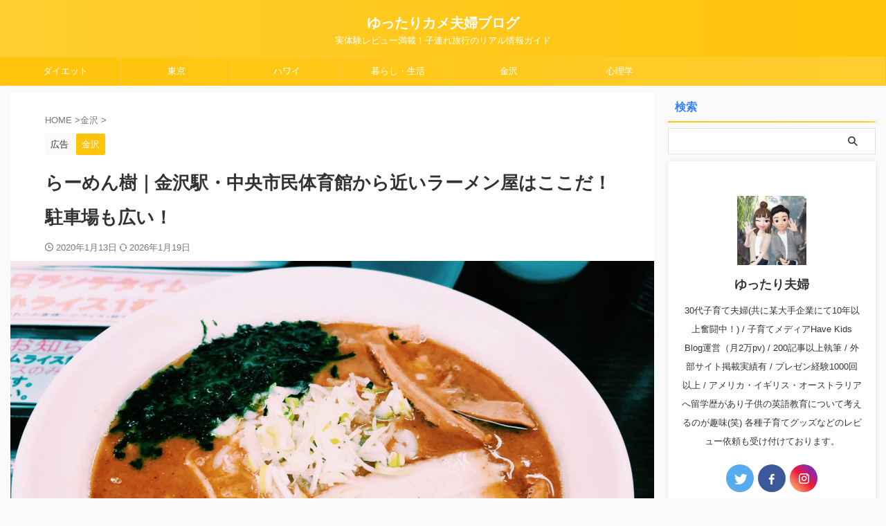

--- FILE ---
content_type: text/html; charset=utf-8
request_url: https://www.google.com/recaptcha/api2/aframe
body_size: 265
content:
<!DOCTYPE HTML><html><head><meta http-equiv="content-type" content="text/html; charset=UTF-8"></head><body><script nonce="ol8mrdJw51QrCkhXbjf-tg">/** Anti-fraud and anti-abuse applications only. See google.com/recaptcha */ try{var clients={'sodar':'https://pagead2.googlesyndication.com/pagead/sodar?'};window.addEventListener("message",function(a){try{if(a.source===window.parent){var b=JSON.parse(a.data);var c=clients[b['id']];if(c){var d=document.createElement('img');d.src=c+b['params']+'&rc='+(localStorage.getItem("rc::a")?sessionStorage.getItem("rc::b"):"");window.document.body.appendChild(d);sessionStorage.setItem("rc::e",parseInt(sessionStorage.getItem("rc::e")||0)+1);localStorage.setItem("rc::h",'1768815928420');}}}catch(b){}});window.parent.postMessage("_grecaptcha_ready", "*");}catch(b){}</script></body></html>